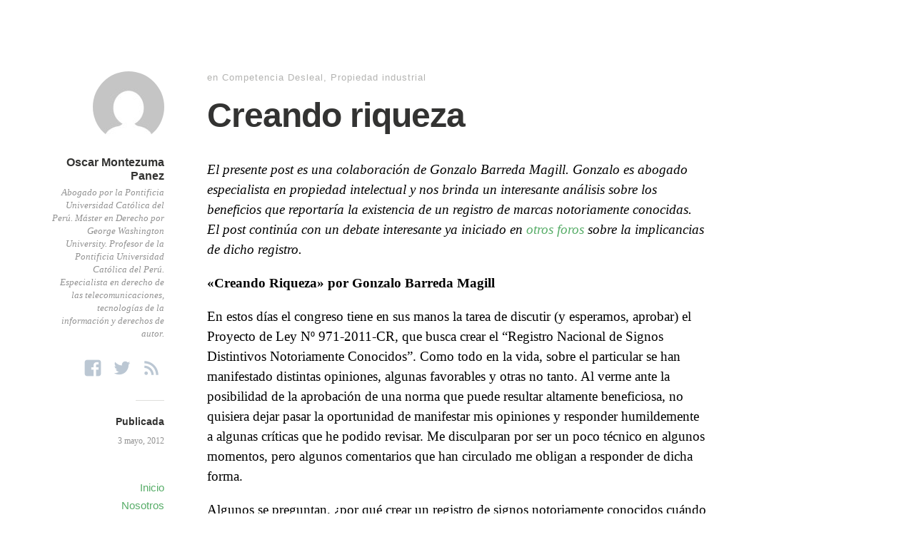

--- FILE ---
content_type: text/html; charset=UTF-8
request_url: https://www.blawyer.org/2012/05/03/creando-riqueza/
body_size: 23984
content:
<!DOCTYPE html>
<html itemscope="itemscope" itemtype="http://schema.org/Article" lang="es">
<head>
	<meta charset="UTF-8" />
	<meta name="viewport" content="width=device-width, initial-scale=1, maximum-scale=1" />
	<link rel="profile" href="http://gmpg.org/xfn/11" />
	<link rel="pingback" href="https://www.blawyer.org/xmlrpc.php" />
	<!--[if lt IE 9]>
	<script src="https://www.blawyer.org/wp-content/themes/independent-publisher/js/html5.js" type="text/javascript"></script>
	<![endif]-->
	<meta name='robots' content='index, follow, max-image-preview:large, max-snippet:-1, max-video-preview:-1' />

	<!-- This site is optimized with the Yoast SEO plugin v17.6 - https://yoast.com/wordpress/plugins/seo/ -->
	<title>Creando riqueza - Blawyer.org</title>
	<link rel="canonical" href="https://www.blawyer.org/2012/05/03/creando-riqueza/" />
	<meta property="og:locale" content="es_ES" />
	<meta property="og:type" content="article" />
	<meta property="og:title" content="Creando riqueza - Blawyer.org" />
	<meta property="og:description" content="El presente post es una colaboración de Gonzalo Barreda Magill. Gonzalo es abogado especialista en propiedad intelectual y nos brinda un interesante análisis sobre los beneficios que reportaría la existencia de un registro de marcas notoriamente conocidas. El post continúa con un debate interesante ya iniciado en otros foros sobre la implicancias de dicho registro.  [&hellip;]" />
	<meta property="og:url" content="https://www.blawyer.org/2012/05/03/creando-riqueza/" />
	<meta property="og:site_name" content="Blawyer.org" />
	<meta property="article:publisher" content="https://www.facebook.com/pages/Blawyerorg/112617008782014" />
	<meta property="article:published_time" content="2012-05-03T16:35:45+00:00" />
	<meta property="article:modified_time" content="2012-06-08T15:38:54+00:00" />
	<meta name="twitter:card" content="summary" />
	<meta name="twitter:label1" content="Escrito por" />
	<meta name="twitter:data1" content="Oscar Montezuma Panez" />
	<meta name="twitter:label2" content="Tiempo de lectura" />
	<meta name="twitter:data2" content="6 minutos" />
	<script type="application/ld+json" class="yoast-schema-graph">{"@context":"https://schema.org","@graph":[{"@type":"WebSite","@id":"https://www.blawyer.org/#website","url":"https://www.blawyer.org/","name":"Blawyer.org","description":"Un blog sobre Derecho y Tecnolog\u00eda escrito desde Per\u00fa","potentialAction":[{"@type":"SearchAction","target":{"@type":"EntryPoint","urlTemplate":"https://www.blawyer.org/?s={search_term_string}"},"query-input":"required name=search_term_string"}],"inLanguage":"es"},{"@type":"WebPage","@id":"https://www.blawyer.org/2012/05/03/creando-riqueza/#webpage","url":"https://www.blawyer.org/2012/05/03/creando-riqueza/","name":"Creando riqueza - Blawyer.org","isPartOf":{"@id":"https://www.blawyer.org/#website"},"datePublished":"2012-05-03T16:35:45+00:00","dateModified":"2012-06-08T15:38:54+00:00","author":{"@id":"https://www.blawyer.org/#/schema/person/a872d26791176495e06903a757cb6b49"},"breadcrumb":{"@id":"https://www.blawyer.org/2012/05/03/creando-riqueza/#breadcrumb"},"inLanguage":"es","potentialAction":[{"@type":"ReadAction","target":["https://www.blawyer.org/2012/05/03/creando-riqueza/"]}]},{"@type":"BreadcrumbList","@id":"https://www.blawyer.org/2012/05/03/creando-riqueza/#breadcrumb","itemListElement":[{"@type":"ListItem","position":1,"name":"Portada","item":"https://www.blawyer.org/"},{"@type":"ListItem","position":2,"name":"Creando riqueza"}]},{"@type":"Person","@id":"https://www.blawyer.org/#/schema/person/a872d26791176495e06903a757cb6b49","name":"Oscar Montezuma Panez","image":{"@type":"ImageObject","@id":"https://www.blawyer.org/#personlogo","inLanguage":"es","url":"https://secure.gravatar.com/avatar/21977cd86756c0b60385379a03084de7?s=96&d=mm&r=g","contentUrl":"https://secure.gravatar.com/avatar/21977cd86756c0b60385379a03084de7?s=96&d=mm&r=g","caption":"Oscar Montezuma Panez"},"description":"Abogado por la Pontificia Universidad Cat\u00f3lica del Per\u00fa. M\u00e1ster en Derecho por George Washington University. Profesor de la Pontificia Universidad Cat\u00f3lica del Per\u00fa. Especialista en derecho de las telecomunicaciones, tecnolog\u00edas de la informaci\u00f3n y derechos de autor.","url":"https://www.blawyer.org/author/oscar/"}]}</script>
	<!-- / Yoast SEO plugin. -->


<link rel='dns-prefetch' href='//www.blawyer.org' />
<link rel='dns-prefetch' href='//stats.wp.com' />
<link rel='dns-prefetch' href='//c0.wp.com' />
<link rel="alternate" type="application/rss+xml" title="Blawyer.org &raquo; Feed" href="https://www.blawyer.org/feed/" />
<link rel="alternate" type="application/rss+xml" title="Blawyer.org &raquo; Feed de los comentarios" href="https://www.blawyer.org/comments/feed/" />
<link rel="alternate" type="application/rss+xml" title="Blawyer.org &raquo; Comentario Creando riqueza del feed" href="https://www.blawyer.org/2012/05/03/creando-riqueza/feed/" />
<script type="text/javascript">
/* <![CDATA[ */
window._wpemojiSettings = {"baseUrl":"https:\/\/s.w.org\/images\/core\/emoji\/14.0.0\/72x72\/","ext":".png","svgUrl":"https:\/\/s.w.org\/images\/core\/emoji\/14.0.0\/svg\/","svgExt":".svg","source":{"concatemoji":"https:\/\/www.blawyer.org\/wp-includes\/js\/wp-emoji-release.min.js?ver=6.4.7"}};
/*! This file is auto-generated */
!function(i,n){var o,s,e;function c(e){try{var t={supportTests:e,timestamp:(new Date).valueOf()};sessionStorage.setItem(o,JSON.stringify(t))}catch(e){}}function p(e,t,n){e.clearRect(0,0,e.canvas.width,e.canvas.height),e.fillText(t,0,0);var t=new Uint32Array(e.getImageData(0,0,e.canvas.width,e.canvas.height).data),r=(e.clearRect(0,0,e.canvas.width,e.canvas.height),e.fillText(n,0,0),new Uint32Array(e.getImageData(0,0,e.canvas.width,e.canvas.height).data));return t.every(function(e,t){return e===r[t]})}function u(e,t,n){switch(t){case"flag":return n(e,"\ud83c\udff3\ufe0f\u200d\u26a7\ufe0f","\ud83c\udff3\ufe0f\u200b\u26a7\ufe0f")?!1:!n(e,"\ud83c\uddfa\ud83c\uddf3","\ud83c\uddfa\u200b\ud83c\uddf3")&&!n(e,"\ud83c\udff4\udb40\udc67\udb40\udc62\udb40\udc65\udb40\udc6e\udb40\udc67\udb40\udc7f","\ud83c\udff4\u200b\udb40\udc67\u200b\udb40\udc62\u200b\udb40\udc65\u200b\udb40\udc6e\u200b\udb40\udc67\u200b\udb40\udc7f");case"emoji":return!n(e,"\ud83e\udef1\ud83c\udffb\u200d\ud83e\udef2\ud83c\udfff","\ud83e\udef1\ud83c\udffb\u200b\ud83e\udef2\ud83c\udfff")}return!1}function f(e,t,n){var r="undefined"!=typeof WorkerGlobalScope&&self instanceof WorkerGlobalScope?new OffscreenCanvas(300,150):i.createElement("canvas"),a=r.getContext("2d",{willReadFrequently:!0}),o=(a.textBaseline="top",a.font="600 32px Arial",{});return e.forEach(function(e){o[e]=t(a,e,n)}),o}function t(e){var t=i.createElement("script");t.src=e,t.defer=!0,i.head.appendChild(t)}"undefined"!=typeof Promise&&(o="wpEmojiSettingsSupports",s=["flag","emoji"],n.supports={everything:!0,everythingExceptFlag:!0},e=new Promise(function(e){i.addEventListener("DOMContentLoaded",e,{once:!0})}),new Promise(function(t){var n=function(){try{var e=JSON.parse(sessionStorage.getItem(o));if("object"==typeof e&&"number"==typeof e.timestamp&&(new Date).valueOf()<e.timestamp+604800&&"object"==typeof e.supportTests)return e.supportTests}catch(e){}return null}();if(!n){if("undefined"!=typeof Worker&&"undefined"!=typeof OffscreenCanvas&&"undefined"!=typeof URL&&URL.createObjectURL&&"undefined"!=typeof Blob)try{var e="postMessage("+f.toString()+"("+[JSON.stringify(s),u.toString(),p.toString()].join(",")+"));",r=new Blob([e],{type:"text/javascript"}),a=new Worker(URL.createObjectURL(r),{name:"wpTestEmojiSupports"});return void(a.onmessage=function(e){c(n=e.data),a.terminate(),t(n)})}catch(e){}c(n=f(s,u,p))}t(n)}).then(function(e){for(var t in e)n.supports[t]=e[t],n.supports.everything=n.supports.everything&&n.supports[t],"flag"!==t&&(n.supports.everythingExceptFlag=n.supports.everythingExceptFlag&&n.supports[t]);n.supports.everythingExceptFlag=n.supports.everythingExceptFlag&&!n.supports.flag,n.DOMReady=!1,n.readyCallback=function(){n.DOMReady=!0}}).then(function(){return e}).then(function(){var e;n.supports.everything||(n.readyCallback(),(e=n.source||{}).concatemoji?t(e.concatemoji):e.wpemoji&&e.twemoji&&(t(e.twemoji),t(e.wpemoji)))}))}((window,document),window._wpemojiSettings);
/* ]]> */
</script>
<style id='wp-emoji-styles-inline-css' type='text/css'>

	img.wp-smiley, img.emoji {
		display: inline !important;
		border: none !important;
		box-shadow: none !important;
		height: 1em !important;
		width: 1em !important;
		margin: 0 0.07em !important;
		vertical-align: -0.1em !important;
		background: none !important;
		padding: 0 !important;
	}
</style>
<link rel='stylesheet' id='wp-block-library-css' href='https://c0.wp.com/c/6.4.7/wp-includes/css/dist/block-library/style.min.css' type='text/css' media='all' />
<link rel='stylesheet' id='mediaelement-css' href='https://c0.wp.com/c/6.4.7/wp-includes/js/mediaelement/mediaelementplayer-legacy.min.css' type='text/css' media='all' />
<link rel='stylesheet' id='wp-mediaelement-css' href='https://c0.wp.com/c/6.4.7/wp-includes/js/mediaelement/wp-mediaelement.min.css' type='text/css' media='all' />
<style id='jetpack-sharing-buttons-style-inline-css' type='text/css'>
.jetpack-sharing-buttons__services-list{display:flex;flex-direction:row;flex-wrap:wrap;gap:0;list-style-type:none;margin:5px;padding:0}.jetpack-sharing-buttons__services-list.has-small-icon-size{font-size:12px}.jetpack-sharing-buttons__services-list.has-normal-icon-size{font-size:16px}.jetpack-sharing-buttons__services-list.has-large-icon-size{font-size:24px}.jetpack-sharing-buttons__services-list.has-huge-icon-size{font-size:36px}@media print{.jetpack-sharing-buttons__services-list{display:none!important}}.editor-styles-wrapper .wp-block-jetpack-sharing-buttons{gap:0;padding-inline-start:0}ul.jetpack-sharing-buttons__services-list.has-background{padding:1.25em 2.375em}
</style>
<style id='classic-theme-styles-inline-css' type='text/css'>
/*! This file is auto-generated */
.wp-block-button__link{color:#fff;background-color:#32373c;border-radius:9999px;box-shadow:none;text-decoration:none;padding:calc(.667em + 2px) calc(1.333em + 2px);font-size:1.125em}.wp-block-file__button{background:#32373c;color:#fff;text-decoration:none}
</style>
<style id='global-styles-inline-css' type='text/css'>
body{--wp--preset--color--black: #000000;--wp--preset--color--cyan-bluish-gray: #abb8c3;--wp--preset--color--white: #ffffff;--wp--preset--color--pale-pink: #f78da7;--wp--preset--color--vivid-red: #cf2e2e;--wp--preset--color--luminous-vivid-orange: #ff6900;--wp--preset--color--luminous-vivid-amber: #fcb900;--wp--preset--color--light-green-cyan: #7bdcb5;--wp--preset--color--vivid-green-cyan: #00d084;--wp--preset--color--pale-cyan-blue: #8ed1fc;--wp--preset--color--vivid-cyan-blue: #0693e3;--wp--preset--color--vivid-purple: #9b51e0;--wp--preset--gradient--vivid-cyan-blue-to-vivid-purple: linear-gradient(135deg,rgba(6,147,227,1) 0%,rgb(155,81,224) 100%);--wp--preset--gradient--light-green-cyan-to-vivid-green-cyan: linear-gradient(135deg,rgb(122,220,180) 0%,rgb(0,208,130) 100%);--wp--preset--gradient--luminous-vivid-amber-to-luminous-vivid-orange: linear-gradient(135deg,rgba(252,185,0,1) 0%,rgba(255,105,0,1) 100%);--wp--preset--gradient--luminous-vivid-orange-to-vivid-red: linear-gradient(135deg,rgba(255,105,0,1) 0%,rgb(207,46,46) 100%);--wp--preset--gradient--very-light-gray-to-cyan-bluish-gray: linear-gradient(135deg,rgb(238,238,238) 0%,rgb(169,184,195) 100%);--wp--preset--gradient--cool-to-warm-spectrum: linear-gradient(135deg,rgb(74,234,220) 0%,rgb(151,120,209) 20%,rgb(207,42,186) 40%,rgb(238,44,130) 60%,rgb(251,105,98) 80%,rgb(254,248,76) 100%);--wp--preset--gradient--blush-light-purple: linear-gradient(135deg,rgb(255,206,236) 0%,rgb(152,150,240) 100%);--wp--preset--gradient--blush-bordeaux: linear-gradient(135deg,rgb(254,205,165) 0%,rgb(254,45,45) 50%,rgb(107,0,62) 100%);--wp--preset--gradient--luminous-dusk: linear-gradient(135deg,rgb(255,203,112) 0%,rgb(199,81,192) 50%,rgb(65,88,208) 100%);--wp--preset--gradient--pale-ocean: linear-gradient(135deg,rgb(255,245,203) 0%,rgb(182,227,212) 50%,rgb(51,167,181) 100%);--wp--preset--gradient--electric-grass: linear-gradient(135deg,rgb(202,248,128) 0%,rgb(113,206,126) 100%);--wp--preset--gradient--midnight: linear-gradient(135deg,rgb(2,3,129) 0%,rgb(40,116,252) 100%);--wp--preset--font-size--small: 13px;--wp--preset--font-size--medium: 20px;--wp--preset--font-size--large: 36px;--wp--preset--font-size--x-large: 42px;--wp--preset--spacing--20: 0.44rem;--wp--preset--spacing--30: 0.67rem;--wp--preset--spacing--40: 1rem;--wp--preset--spacing--50: 1.5rem;--wp--preset--spacing--60: 2.25rem;--wp--preset--spacing--70: 3.38rem;--wp--preset--spacing--80: 5.06rem;--wp--preset--shadow--natural: 6px 6px 9px rgba(0, 0, 0, 0.2);--wp--preset--shadow--deep: 12px 12px 50px rgba(0, 0, 0, 0.4);--wp--preset--shadow--sharp: 6px 6px 0px rgba(0, 0, 0, 0.2);--wp--preset--shadow--outlined: 6px 6px 0px -3px rgba(255, 255, 255, 1), 6px 6px rgba(0, 0, 0, 1);--wp--preset--shadow--crisp: 6px 6px 0px rgba(0, 0, 0, 1);}:where(.is-layout-flex){gap: 0.5em;}:where(.is-layout-grid){gap: 0.5em;}body .is-layout-flow > .alignleft{float: left;margin-inline-start: 0;margin-inline-end: 2em;}body .is-layout-flow > .alignright{float: right;margin-inline-start: 2em;margin-inline-end: 0;}body .is-layout-flow > .aligncenter{margin-left: auto !important;margin-right: auto !important;}body .is-layout-constrained > .alignleft{float: left;margin-inline-start: 0;margin-inline-end: 2em;}body .is-layout-constrained > .alignright{float: right;margin-inline-start: 2em;margin-inline-end: 0;}body .is-layout-constrained > .aligncenter{margin-left: auto !important;margin-right: auto !important;}body .is-layout-constrained > :where(:not(.alignleft):not(.alignright):not(.alignfull)){max-width: var(--wp--style--global--content-size);margin-left: auto !important;margin-right: auto !important;}body .is-layout-constrained > .alignwide{max-width: var(--wp--style--global--wide-size);}body .is-layout-flex{display: flex;}body .is-layout-flex{flex-wrap: wrap;align-items: center;}body .is-layout-flex > *{margin: 0;}body .is-layout-grid{display: grid;}body .is-layout-grid > *{margin: 0;}:where(.wp-block-columns.is-layout-flex){gap: 2em;}:where(.wp-block-columns.is-layout-grid){gap: 2em;}:where(.wp-block-post-template.is-layout-flex){gap: 1.25em;}:where(.wp-block-post-template.is-layout-grid){gap: 1.25em;}.has-black-color{color: var(--wp--preset--color--black) !important;}.has-cyan-bluish-gray-color{color: var(--wp--preset--color--cyan-bluish-gray) !important;}.has-white-color{color: var(--wp--preset--color--white) !important;}.has-pale-pink-color{color: var(--wp--preset--color--pale-pink) !important;}.has-vivid-red-color{color: var(--wp--preset--color--vivid-red) !important;}.has-luminous-vivid-orange-color{color: var(--wp--preset--color--luminous-vivid-orange) !important;}.has-luminous-vivid-amber-color{color: var(--wp--preset--color--luminous-vivid-amber) !important;}.has-light-green-cyan-color{color: var(--wp--preset--color--light-green-cyan) !important;}.has-vivid-green-cyan-color{color: var(--wp--preset--color--vivid-green-cyan) !important;}.has-pale-cyan-blue-color{color: var(--wp--preset--color--pale-cyan-blue) !important;}.has-vivid-cyan-blue-color{color: var(--wp--preset--color--vivid-cyan-blue) !important;}.has-vivid-purple-color{color: var(--wp--preset--color--vivid-purple) !important;}.has-black-background-color{background-color: var(--wp--preset--color--black) !important;}.has-cyan-bluish-gray-background-color{background-color: var(--wp--preset--color--cyan-bluish-gray) !important;}.has-white-background-color{background-color: var(--wp--preset--color--white) !important;}.has-pale-pink-background-color{background-color: var(--wp--preset--color--pale-pink) !important;}.has-vivid-red-background-color{background-color: var(--wp--preset--color--vivid-red) !important;}.has-luminous-vivid-orange-background-color{background-color: var(--wp--preset--color--luminous-vivid-orange) !important;}.has-luminous-vivid-amber-background-color{background-color: var(--wp--preset--color--luminous-vivid-amber) !important;}.has-light-green-cyan-background-color{background-color: var(--wp--preset--color--light-green-cyan) !important;}.has-vivid-green-cyan-background-color{background-color: var(--wp--preset--color--vivid-green-cyan) !important;}.has-pale-cyan-blue-background-color{background-color: var(--wp--preset--color--pale-cyan-blue) !important;}.has-vivid-cyan-blue-background-color{background-color: var(--wp--preset--color--vivid-cyan-blue) !important;}.has-vivid-purple-background-color{background-color: var(--wp--preset--color--vivid-purple) !important;}.has-black-border-color{border-color: var(--wp--preset--color--black) !important;}.has-cyan-bluish-gray-border-color{border-color: var(--wp--preset--color--cyan-bluish-gray) !important;}.has-white-border-color{border-color: var(--wp--preset--color--white) !important;}.has-pale-pink-border-color{border-color: var(--wp--preset--color--pale-pink) !important;}.has-vivid-red-border-color{border-color: var(--wp--preset--color--vivid-red) !important;}.has-luminous-vivid-orange-border-color{border-color: var(--wp--preset--color--luminous-vivid-orange) !important;}.has-luminous-vivid-amber-border-color{border-color: var(--wp--preset--color--luminous-vivid-amber) !important;}.has-light-green-cyan-border-color{border-color: var(--wp--preset--color--light-green-cyan) !important;}.has-vivid-green-cyan-border-color{border-color: var(--wp--preset--color--vivid-green-cyan) !important;}.has-pale-cyan-blue-border-color{border-color: var(--wp--preset--color--pale-cyan-blue) !important;}.has-vivid-cyan-blue-border-color{border-color: var(--wp--preset--color--vivid-cyan-blue) !important;}.has-vivid-purple-border-color{border-color: var(--wp--preset--color--vivid-purple) !important;}.has-vivid-cyan-blue-to-vivid-purple-gradient-background{background: var(--wp--preset--gradient--vivid-cyan-blue-to-vivid-purple) !important;}.has-light-green-cyan-to-vivid-green-cyan-gradient-background{background: var(--wp--preset--gradient--light-green-cyan-to-vivid-green-cyan) !important;}.has-luminous-vivid-amber-to-luminous-vivid-orange-gradient-background{background: var(--wp--preset--gradient--luminous-vivid-amber-to-luminous-vivid-orange) !important;}.has-luminous-vivid-orange-to-vivid-red-gradient-background{background: var(--wp--preset--gradient--luminous-vivid-orange-to-vivid-red) !important;}.has-very-light-gray-to-cyan-bluish-gray-gradient-background{background: var(--wp--preset--gradient--very-light-gray-to-cyan-bluish-gray) !important;}.has-cool-to-warm-spectrum-gradient-background{background: var(--wp--preset--gradient--cool-to-warm-spectrum) !important;}.has-blush-light-purple-gradient-background{background: var(--wp--preset--gradient--blush-light-purple) !important;}.has-blush-bordeaux-gradient-background{background: var(--wp--preset--gradient--blush-bordeaux) !important;}.has-luminous-dusk-gradient-background{background: var(--wp--preset--gradient--luminous-dusk) !important;}.has-pale-ocean-gradient-background{background: var(--wp--preset--gradient--pale-ocean) !important;}.has-electric-grass-gradient-background{background: var(--wp--preset--gradient--electric-grass) !important;}.has-midnight-gradient-background{background: var(--wp--preset--gradient--midnight) !important;}.has-small-font-size{font-size: var(--wp--preset--font-size--small) !important;}.has-medium-font-size{font-size: var(--wp--preset--font-size--medium) !important;}.has-large-font-size{font-size: var(--wp--preset--font-size--large) !important;}.has-x-large-font-size{font-size: var(--wp--preset--font-size--x-large) !important;}
.wp-block-navigation a:where(:not(.wp-element-button)){color: inherit;}
:where(.wp-block-post-template.is-layout-flex){gap: 1.25em;}:where(.wp-block-post-template.is-layout-grid){gap: 1.25em;}
:where(.wp-block-columns.is-layout-flex){gap: 2em;}:where(.wp-block-columns.is-layout-grid){gap: 2em;}
.wp-block-pullquote{font-size: 1.5em;line-height: 1.6;}
</style>
<link rel='stylesheet' id='genericons-css' href='https://c0.wp.com/p/jetpack/13.6.1/_inc/genericons/genericons/genericons.css' type='text/css' media='all' />
<link rel='stylesheet' id='nprogress-css' href='https://www.blawyer.org/wp-content/themes/independent-publisher/css/nprogress.css?ver=0.1.3' type='text/css' media='all' />
<link rel='stylesheet' id='independent-publisher-style-css' href='https://www.blawyer.org/wp-content/themes/independent-publisher/style.css?ver=6.4.7' type='text/css' media='all' />
<link rel='stylesheet' id='customizer-css' href='https://www.blawyer.org/wp-admin/admin-ajax.php?action=independent_publisher_customizer_css&#038;ver=1.7' type='text/css' media='all' />
<script type="text/javascript" src="https://www.blawyer.org/wp-content/themes/independent-publisher/js/nprogress.js?ver=0.1.3" id="nprogress-js"></script>
<script type="text/javascript" src="https://c0.wp.com/c/6.4.7/wp-includes/js/jquery/jquery.min.js" id="jquery-core-js"></script>
<script type="text/javascript" src="https://c0.wp.com/c/6.4.7/wp-includes/js/jquery/jquery-migrate.min.js" id="jquery-migrate-js"></script>
<script type="text/javascript" src="https://www.blawyer.org/wp-content/themes/independent-publisher/js/fade-post-title.js?ver=6.4.7" id="fade-post-title-js"></script>
<script type="text/javascript" src="https://www.blawyer.org/wp-content/themes/independent-publisher/js/enhanced-comment-form.js?ver=1.0" id="enhanced-comment-form-js-js"></script>
<script type="text/javascript" src="https://www.blawyer.org/wp-content/themes/independent-publisher/js/site-logo-icon.js?ver=1.0" id="site-logo-icon-js-js"></script>
<link rel="https://api.w.org/" href="https://www.blawyer.org/wp-json/" /><link rel="alternate" type="application/json" href="https://www.blawyer.org/wp-json/wp/v2/posts/6527" /><link rel="EditURI" type="application/rsd+xml" title="RSD" href="https://www.blawyer.org/xmlrpc.php?rsd" />
<meta name="generator" content="WordPress 6.4.7" />
<link rel='shortlink' href='https://www.blawyer.org/?p=6527' />
<link rel="alternate" type="application/json+oembed" href="https://www.blawyer.org/wp-json/oembed/1.0/embed?url=https%3A%2F%2Fwww.blawyer.org%2F2012%2F05%2F03%2Fcreando-riqueza%2F" />
<link rel="alternate" type="text/xml+oembed" href="https://www.blawyer.org/wp-json/oembed/1.0/embed?url=https%3A%2F%2Fwww.blawyer.org%2F2012%2F05%2F03%2Fcreando-riqueza%2F&#038;format=xml" />
	<style>img#wpstats{display:none}</style>
		</head>

<body class="post-template-default single single-post postid-6527 single-format-standard multi-author-mode h-entry hentry" itemscope="itemscope" itemtype="http://schema.org/WebPage">


	<div class="site-master-logo">
			</div>

<div id="page" class="site">
	<header id="masthead" class="site-header" role="banner" itemscope itemtype="http://schema.org/WPHeader">

		<div class="site-header-info">
											
					<a class="site-logo" href="https://www.blawyer.org/author/oscar/">
				<img alt='' src='https://secure.gravatar.com/avatar/21977cd86756c0b60385379a03084de7?s=100&#038;d=mm&#038;r=g' srcset='https://secure.gravatar.com/avatar/21977cd86756c0b60385379a03084de7?s=200&#038;d=mm&#038;r=g 2x' class='avatar avatar-100 photo u-photo' height='100' width='100' decoding='async'/>			</a>
		
		<div class="site-title"><span class="byline"><span class="author p-author vcard h-card"><a class="u-url url fn n" href="https://www.blawyer.org/author/oscar/" title="Ver todas las entradas de Oscar Montezuma Panez" rel="author">Oscar Montezuma Panez</a></span></span></div>
		<div class="site-description">Abogado por la Pontificia Universidad Católica del Perú. Máster en Derecho por George Washington University. Profesor de la Pontificia Universidad Católica del Perú. Especialista en derecho de las telecomunicaciones, tecnologías de la información y derechos de autor.</div>

		<div id="menu-social" class="menu"><ul id="menu-social-items" class="menu-items"><li id="menu-item-8462" class="menu-item menu-item-type-custom menu-item-object-custom menu-item-8462"><a href="https://www.facebook.com/pages/Blawyerorg/112617008782014?ref=ts&#038;fref=ts"><span class="screen-reader-text">Facebook</span></a></li>
<li id="menu-item-8463" class="menu-item menu-item-type-custom menu-item-object-custom menu-item-8463"><a href="http://www.twitter.com/blawyer"><span class="screen-reader-text">Twitter</span></a></li>
<li id="menu-item-8618" class="menu-item menu-item-type-custom menu-item-object-custom menu-item-8618"><a href="http://feeds.feedburner.com/blawyer"><span class="screen-reader-text">Feed</span></a></li>
</ul></div>
		<div class="site-published-separator"></div>
		<h2 class="site-published">Publicada</h2>
		<h2 class="site-published-date"><a href="https://www.blawyer.org/2012/05/03/creando-riqueza/" title="Creando riqueza" rel="bookmark"><time class="entry-date dt-published" datetime="2012-05-03T11:35:45-0500" itemprop="datePublished" pubdate="pubdate">3 mayo, 2012</time></a></h2>
				
									</div>

							<nav role="navigation" class="site-navigation main-navigation">
				<a class="screen-reader-text skip-link" href="#content" title="Saltar al contenido">Saltar al contenido</a>

													<div class="menu-menu-1-container"><ul id="menu-menu-1" class="menu"><li id="menu-item-8385" class="menu-item menu-item-type-custom menu-item-object-custom menu-item-home menu-item-8385"><a href="http://www.blawyer.org/">Inicio</a></li>
<li id="menu-item-8386" class="menu-item menu-item-type-post_type menu-item-object-page menu-item-8386"><a href="https://www.blawyer.org/nosotros/">Nosotros</a></li>
<li id="menu-item-8387" class="menu-item menu-item-type-post_type menu-item-object-page menu-item-8387"><a href="https://www.blawyer.org/publicaciones/">Publicaciones</a></li>
<li id="menu-item-8403" class="menu-item menu-item-type-custom menu-item-object-custom menu-item-8403"><a href="http://feedburner.google.com/fb/a/mailverify?uri=blawyer&#038;loc=es_ES">Recibir actualizaciones</a></li>
<li id="menu-item-8390" class="menu-item menu-item-type-post_type menu-item-object-page menu-item-8390"><a href="https://www.blawyer.org/contacto/">Contacto</a></li>
</ul></div>				
			</nav><!-- .site-navigation .main-navigation -->
		
			</header>
	<!-- #masthead .site-header -->

	<div id="main" class="site-main">

	<div id="primary" class="content-area">
		<main id="content" class="site-content" role="main">

			
				
<article id="post-6527" class="post-6527 post type-post status-publish format-standard category-competencia-desleal category-propiedad-industrial tag-congreso-de-la-republica tag-gonzalo-barreda-magill tag-marcas tag-registro-nacional-de-signos-distintivos-notoriamente-conocidos tag-signos-distintivos tag-signos-notoriamente-conocidos" itemscope="itemscope" itemtype="http://schema.org/BlogPosting" itemprop="blogPost">
		<header class="entry-header">
					<h2 class="entry-title-meta">
			<span class="entry-title-meta-author">
				<span class="byline"><span class="author p-author vcard h-card"><a class="u-url url fn n" href="https://www.blawyer.org/author/oscar/" title="Ver todas las entradas de Oscar Montezuma Panez" rel="author">Oscar Montezuma Panez</a></span></span>			</span>
				en <a href="https://www.blawyer.org/category/competencia-desleal/" rel="category tag">Competencia Desleal</a>, <a href="https://www.blawyer.org/category/propiedad-industrial/" rel="category tag">Propiedad industrial</a>				<span class="entry-title-meta-post-date">
				<span class="sep"> | </span>
					<a href="https://www.blawyer.org/2012/05/03/creando-riqueza/" title="Creando riqueza" rel="bookmark"><time class="entry-date dt-published" datetime="2012-05-03T11:35:45-0500" itemprop="datePublished" pubdate="pubdate">3 mayo, 2012</time></a>			</span>
							</h2>
			<h1 class="entry-title p-name" itemprop="name">Creando riqueza</h1>
			</header>
	<!-- .entry-header -->
	<div class="entry-content e-content" itemprop="mainContentOfPage">
		<p style="text-align: center;">
<p style="text-align: left;"><em>El presente post es una colaboración de Gonzalo Barreda Magill. Gonzalo es abogado especialista en propiedad intelectual y nos brinda un interesante análisis sobre los beneficios que reportaría la existencia de un registro de marcas notoriamente conocidas. El post continúa con un debate interesante ya iniciado en <a href="http://porpiedadintelectual.lamula.pe/2012/04/13/mirame-pero-no-me-toques/porpiedadintelectual">otros foros</a> sobre la implicancias de dicho registro. </em></p>
<p style="text-align: left;"><strong>«Creando Riqueza» por Gonzalo Barreda Magill</strong></p>
<p style="text-align: left;">En estos días el congreso tiene en sus manos la tarea de discutir (y esperamos, aprobar) el Proyecto de Ley Nº 971-2011-CR, que busca crear el “Registro Nacional de Signos Distintivos Notoriamente Conocidos”. Como todo en la vida, sobre el particular se han manifestado distintas opiniones, algunas favorables y otras no tanto. Al verme ante la posibilidad de la aprobación de una norma que puede resultar altamente beneficiosa, no quisiera dejar pasar la oportunidad de manifestar mis opiniones y responder humildemente a algunas críticas que he podido revisar. Me disculparan por ser un poco técnico en algunos momentos, pero algunos comentarios que han circulado me obligan a responder de dicha forma.</p>
<p style="text-align: left;">Algunos se preguntan, ¿por qué crear un registro de signos notoriamente conocidos cuándo los mismos ya se encuentran protegidos sin necesidad que exista un registro? En resumen, la pregunta es ¿por qué cambiar algo que funciona? La respuesta es evidente, para mejorarlo. Si bien es cierto que el derecho funciona, conforme a la normativa actual, si se alega notoriedad para defender una marca, la misma tendrá que demostrarse. Demostrar la notoriedad de una marca no es tarea fácil, ya que, como mínimo, habrá que realizar un estudio de mercado que puede costar varios miles de dólares. En consecuencia si dentro del plazo de 10 años uno debe defender su marca notoria cuatro veces, habrá incurrido en un alto gasto tres veces mas de las que fueron realmente necesarias, ya que, de existir un registro de marcas notorias, acreditar notoriedad una única vez hubiera sido suficiente para todos los casos. El ahorro del empresario será aún mayor si la defensa de su marca no se limitó al territorio peruano, sino que también fue necesaria en otro país miembro de la comunidad andina (Colombia, Ecuador o Bolivia), donde la marca notoria peruana también es respetada, pero donde acreditarla será aún mas complicado y a veces, aunque se tenga el derecho, el mismo podría quedar desprotegido si las oficinas de dichos países no reconocen la notoriedad de la marca peruana.</p>
<p style="text-align: left;">¿La norma actual funciona? Podría decirse que sí, pero como podemos ver, crear un registro la vuelve más eficiente y reduce los costos de defensa de nuestros empresarios peruanos. ¿Acaso no vale la pena cambiar algo que funciona si se busca mejorar la eficiencia?</p>
<p style="text-align: left;">Una crítica similar establece que el registro de las marcas notorias no es necesario porque la notoriedad puede ser alegada al momento que se genere un conflicto, único momento en el que resulta necesario alegarla. Desconozco cuál será la opinión de los empresarios peruanos, pero definitivamente yo preferiría tener un derecho protegido y registrado para poder tener mayor seguridad sobre mis oportunidades de éxito en un conflicto y no tener que rezar para que, durante el conflicto, se reconozca la notoriedad de mi marca, arriesgándome a perder el caso (y varios miles de dólares) de no lograr acreditarla.</p>
<p style="text-align: left;">Puede ser cierto que la mayoría de los beneficios de la notoriedad de una marca se verán una vez que exista una controversia, sin embargo, conforme a lo previamente indicado, resulta conveniente estar seguro de tener el beneficio antes de entablar una acción, y quizá gastar miles de dólares en vano.</p>
<p style="text-align: left;">Sin perjuicio de lo anteriormente mencionado, soy de la opinión que el registro genera un beneficio adicional de vital importancia que ha pasado desapercibido: va a desincentivar conflictos innecesarios. En la actualidad, quien registra una marca no sabe si la misma podría vulnerar los derechos de una marca notoriamente conocida, puesto que no existe un registro de marcas notorias. En consecuencia, si el signo que alguien busca solicitar no resulta confundible con una marca normal, el registro será solicitado. Una vez solicitado, cualquier persona perjudicada que considere que su marca es notoria tendrá que oponerse y gastar dinero en acreditar la notoriedad. De lograr acreditarla, el registro solicitado será denegado, de no lograrlo, se gastaron miles de dólares innecesariamente. Si en cambio existiera un registro de marcas notorias ambas partes se habrían visto beneficiadas ya que, al hacer una búsqueda preliminar, el solicitante se hubiera percatado de la existencia de la marca notoria y hubiera modificado la marca a solicitar, en lugar de gastar dinero en una solicitud que será denegada. De contar con el registro el conflicto nunca se hubiera generado y ambas partes se hubieran ahorrado gastos innecesarios.</p>
<p style="text-align: left;">El plazo de 10 años también ha sido cuestionado dado que el carácter de notorio es dinámico, lo que ayer fue notorio no necesariamente lo será mañana. Concuerdo con dicha afirmación y estaría preocupado si el registro fuera por 20 años pero considero que 10 años no es mucho tiempo para una marca notoria. Debemos resaltar que no es fácil obtener una declaración de notoriedad. Para lograrlo se debe demostrar que la marca es conocida por la mayoría del público consumidor. Un ejemplo de marca notoria sería Coca Cola. Todos los consumidores la conocen. Imaginémonos que el día de mañana The Coca Cola Company cierra sus puertas y no se produce ni una Coca Cola mas. ¿Creen ustedes que en tan solo 10 años se olvidarían de la marca? Difícilmente sería así. Para llegar a reconocer una marca como notoria la misma debe ser tan conocida por los consumidores que los mismos no se olvidarán de ella mañana.</p>
<p style="text-align: left;">En una de las críticas al proyecto de ley se estableció que el mismo era un procedimiento bilateral. Debo reconocer que, de ser ello cierto, apoyaría completamente dicha crítica, sin embargo, tras revisar la norma, entiendo que la misma no se refiere a un procedimiento bilateral, sino a uno trilateral, donde, para nuestra tranquilidad, si se permitirán oposiciones.</p>
<p style="text-align: left;">Por último, debo resaltar una cualidad de la norma que, en mi opinión, resulta de vital importancia. Al crearse un registro se crea un título y dicho título, como cualquier otro, genera valor. El título se convertirá en un activo valiosísimo adicional para las empresas. En mi opinión, así el registro no trajera ningún beneficio adicional, la sola existencia de éste beneficio es motivo suficiente para crearlo.</p>
<p style="text-align: left;">La norma actual funciona, es cierto, pero si una nueva norma puede mejorar la eficiencia, reducir los gastos y generar riqueza ¿por qué no aprobarla?</p>
<p style="text-align: left;">

		
									</div>
	<!-- .entry-content -->

			<div class="post-author-bottom">
			<div class="post-author-card">
				<a class="site-logo" href="https://www.blawyer.org/author/oscar/">
					<img alt='' src='https://secure.gravatar.com/avatar/21977cd86756c0b60385379a03084de7?s=100&#038;d=mm&#038;r=g' srcset='https://secure.gravatar.com/avatar/21977cd86756c0b60385379a03084de7?s=200&#038;d=mm&#038;r=g 2x' class='avatar avatar-100 photo u-photo' height='100' width='100' decoding='async'/>				</a>

				<div class="post-author-info">
					<div class="site-title">
						<span class="byline"><span class="author p-author vcard h-card"><a class="u-url url fn n" href="https://www.blawyer.org/author/oscar/" title="Ver todas las entradas de Oscar Montezuma Panez" rel="author">Oscar Montezuma Panez</a></span></span>					</div>

					<div class="site-description">Abogado por la Pontificia Universidad Católica del Perú. Máster en Derecho por George Washington University. Profesor de la Pontificia Universidad Católica del Perú. Especialista en derecho de las telecomunicaciones, tecnologías de la información y derechos de autor.</div>
				</div>
				<div class="post-published-date">
					<h2 class="site-published">Publicada</h2>
					<h2 class="site-published-date"><a href="https://www.blawyer.org/2012/05/03/creando-riqueza/" title="Creando riqueza" rel="bookmark"><time class="entry-date dt-published" datetime="2012-05-03T11:35:45-0500" itemprop="datePublished" pubdate="pubdate">3 mayo, 2012</time></a></h2>
										
					
				</div>
			</div>
		</div>
		<!-- .post-author-bottom -->
		
	<footer class="entry-meta">
		
					<div id="share-comment-button">
				<button>
					<i class="share-comment-icon"></i>Comentar				</button>
			</div>
		
			</footer>
	<!-- .entry-meta -->

</article><!-- #post-6527 -->

				
	<div id="commentform-top"></div> <!-- do not remove; used by jQuery to move the comment reply form here -->
		<div id="respond" class="comment-respond">
		<h3 id="reply-title" class="comment-reply-title"></h3><form action="https://www.blawyer.org/wp-comments-post.php" method="post" id="commentform" class="comment-form" novalidate><div id="main-reply-title"><h3>Comentar</h3></div><div class="comment-form-reply-title"><p>Comentario</p></div><p class="comment-form-comment" id="comment-form-field"><textarea id="comment" name="comment" cols="60" rows="6" aria-required="true"></textarea></p><p class="comment-form-author"><label for="author">Nombre</label><input id="author" name="author" type="text" value="" aria-required='true' /></p>
<p class="comment-form-email"><label for="email">Correo electrónico</label><input id="email" name="email" type="text" value="" aria-required='true' /></p>
<p class="comment-form-url"><label for="url">Web</label><input id="url" name="url" type="text" value="" /></p>
<p class="comment-form-cookies-consent"><input id="wp-comment-cookies-consent" name="wp-comment-cookies-consent" type="checkbox" value="yes" /> <label for="wp-comment-cookies-consent">Guarda mi nombre, correo electrónico y web en este navegador para la próxima vez que comente.</label></p>
<p class="form-submit"><input name="submit" type="submit" id="submit" class="submit" value="Enviar comentario" /> <input type='hidden' name='comment_post_ID' value='6527' id='comment_post_ID' />
<input type='hidden' name='comment_parent' id='comment_parent' value='0' />
</p><p style="display: none;"><input type="hidden" id="akismet_comment_nonce" name="akismet_comment_nonce" value="8bb2a71c34" /></p><p style="display: none !important;" class="akismet-fields-container" data-prefix="ak_"><label>&#916;<textarea name="ak_hp_textarea" cols="45" rows="8" maxlength="100"></textarea></label><input type="hidden" id="ak_js_1" name="ak_js" value="87"/><script>document.getElementById( "ak_js_1" ).setAttribute( "value", ( new Date() ).getTime() );</script></p></form>	</div><!-- #respond -->
	

	<div id="comments" class="comments-area">
				
							<h2 class="comments-title">
					<i class="comments-title-icon"></i>
					11 Comentarios				</h2>
			
			
			<ol class="commentlist">
						<li class="comment even thread-even depth-1 u-comment h-cite" id="li-comment-4615">
		<article id="comment-4615" class="comment">
			<footer>
				<div class="comment-author vcard">
					<img alt='' src='https://secure.gravatar.com/avatar/048f2b62eb02f74e95ed59b8d4f7328d?s=48&#038;d=mm&#038;r=g' srcset='https://secure.gravatar.com/avatar/048f2b62eb02f74e95ed59b8d4f7328d?s=96&#038;d=mm&#038;r=g 2x' class='avatar avatar-48 photo u-photo' height='48' width='48' decoding='async'/>					<cite class="fn"><a href="http://pichilon-adas.blogspot.com/" class="url" rel="ugc external nofollow">AlfredoLindley-Russo</a></cite>									</div>
				<!-- .comment-author .vcard -->
				<div class="comment-meta commentmetadata">
					<a href="https://www.blawyer.org/2012/05/03/creando-riqueza/#comment-4615">
						<time pubdate datetime="2012-05-03T12:58:00-05:00">
							3 mayo, 2012						</time>
					</a>
									</div>
				<!-- .comment-meta .commentmetadata -->
			</footer>

			<div class="comment-content "><p>Con el respeto que me merece el señor Gonzalo BARREDA, joven [25 años] abogado desde el 2011 y miembro del Estudio BARREDA Moller (seguramente el estudio que mayor cantidad de TRÁMITES DE REGISTRO maneja en el Perú) me permito discrepar de su opinión, bajo los argumentos que ya he expresado en un post al cual me remito.</p>
<p>No obstante ello, deseo dar respuesta directa a las siguientes 3 afirmaciones del post:</p>
<p>1. “Demostrar la notoriedad de una marca no es tarea fácil, ya que, como mínimo, habrá que realizar un estudio de mercado que puede costar varios miles de dólares”: Primero, no es necesariamente cierto que demostrar la notoriedad cueste VARIOS miles de dólares. Eso depende de la cantidad y calidad de las pruebas presentadas y de la correcta asesoría que se le brinde al cliente. Segundo, la condición de notoria de una marca genera ingresos suficientes que le permiten afrontar un costo razonable para defender dicha condición. Tercero, el mismo costo va a irrogar la demostración de la notoriedad en el procedimiento de registro. </p>
<p>2. “Si dentro del plazo de 10 años uno debe defender su marca notoria cuatro veces, habrá incurrido en un alto gasto tres veces mas de las que fueron realmente necesarias”: No es necesario incurrir 4 veces en el mismo costo. Basta con remitirse al último procedimiento donde la autoridad declaró la notoriedad, para mantener la protección, salvo que haya pasado algún tiempo en el cual dicha condición se haya perdido. Si, en cambio, hubiese un registro de marca ¿qué sucederá cuando la notoriedad se pierda al segundo año (la notoriedad se puede registrar cuando su conocimiento está “de bajada”) y la marca se sigue protegiendo en forma ampliada de manera indebida (porque ya no es notoria) los otros ocho años?</p>
<p>3. “[E]l registro (…) va a desincentivar conflictos innecesarios. En la actualidad, quien registra una marca no sabe si la misma podría vulnerar los derechos de una marca notoriamente conocida, puesto que no existe un registro de marcas notorias”: Esta preocupación se soluciona en forma menos onerosa publicando en el portal Web del Indecopi la relación de marcas que han sido declaradas notorias y su fecha de declaración. No es necesario implementar un registro.</p>
<p>Finalmente, quiero expresar mi preocupación por quienes, a sabiendas de las implicancias negativas de un registro de marcas notorias, anteponen sus intereses personales a los del mercado (sus clientes), ocultando al lobo bajo el elegante manto de un tecnicismo falto de sustento.</p>
</div>

			<div class="reply">
							</div>
			<!-- .reply -->
		</article><!-- #comment-## -->
		</li><!-- #comment-## -->
		<li class="comment byuser comment-author-miguel odd alt thread-odd thread-alt depth-1 u-comment h-cite" id="li-comment-4617">
		<article id="comment-4617" class="comment">
			<footer>
				<div class="comment-author vcard">
					<img alt='' src='https://secure.gravatar.com/avatar/a69def0a3fbc8faffd16ee5d4aca3c7f?s=48&#038;d=mm&#038;r=g' srcset='https://secure.gravatar.com/avatar/a69def0a3fbc8faffd16ee5d4aca3c7f?s=96&#038;d=mm&#038;r=g 2x' class='avatar avatar-48 photo u-photo' height='48' width='48' decoding='async'/>					<cite class="fn"><a href="http://www.blawyer.org" class="url" rel="ugc">Miguel Morachimo</a></cite>									</div>
				<!-- .comment-author .vcard -->
				<div class="comment-meta commentmetadata">
					<a href="https://www.blawyer.org/2012/05/03/creando-riqueza/#comment-4617">
						<time pubdate datetime="2012-05-03T17:33:00-05:00">
							3 mayo, 2012						</time>
					</a>
									</div>
				<!-- .comment-meta .commentmetadata -->
			</footer>

			<div class="comment-content "><p>Estimados:</p>
<p>Excelentes comentarios. Yo estoy totalmente de acuerdo con los comentarios de Alfredo. ¿Quién incurría en el costo y la molestia de registrar una marca como notoriamente conocida cuando para lograr su protección podría simplemente registrar una marca en ese país? No le veo el sentido a un registro de marcas «paralelo». Eso sí que sería costoso para todos.</p>
<p>Por otro lado, en desacuerdo con el tema de la edad. Yo tengo 24 años y creo que la edad no puede ser un argumento para contestar una idea. Creo que ese no era el sentido de tu comentario, pero es bueno dejarlo en claro.</p>
</div>

			<div class="reply">
							</div>
			<!-- .reply -->
		</article><!-- #comment-## -->
		</li><!-- #comment-## -->
		<li class="comment byuser comment-author-miguel even thread-even depth-1 u-comment h-cite" id="li-comment-4621">
		<article id="comment-4621" class="comment">
			<footer>
				<div class="comment-author vcard">
					<img alt='' src='https://secure.gravatar.com/avatar/a69def0a3fbc8faffd16ee5d4aca3c7f?s=48&#038;d=mm&#038;r=g' srcset='https://secure.gravatar.com/avatar/a69def0a3fbc8faffd16ee5d4aca3c7f?s=96&#038;d=mm&#038;r=g 2x' class='avatar avatar-48 photo u-photo' height='48' width='48' loading='lazy' decoding='async'/>					<cite class="fn"><a href="http://www.blawyer.org" class="url" rel="ugc">Miguel Morachimo</a></cite>									</div>
				<!-- .comment-author .vcard -->
				<div class="comment-meta commentmetadata">
					<a href="https://www.blawyer.org/2012/05/03/creando-riqueza/#comment-4621">
						<time pubdate datetime="2012-05-03T17:55:32-05:00">
							3 mayo, 2012						</time>
					</a>
									</div>
				<!-- .comment-meta .commentmetadata -->
			</footer>

			<div class="comment-content "><p>Los interesados pueden descargar el texto completo del Proyecto de Ley presentado por Jaime Salinas en:</p>
<p><a href="http://goo.gl/nv82P" rel="nofollow ugc">http://goo.gl/nv82P</a></p>
</div>

			<div class="reply">
							</div>
			<!-- .reply -->
		</article><!-- #comment-## -->
		</li><!-- #comment-## -->
		<li class="comment odd alt thread-odd thread-alt depth-1 u-comment h-cite" id="li-comment-4623">
		<article id="comment-4623" class="comment">
			<footer>
				<div class="comment-author vcard">
					<img alt='' src='https://secure.gravatar.com/avatar/91cf8412fe2c90abc341ccc8ff01f839?s=48&#038;d=mm&#038;r=g' srcset='https://secure.gravatar.com/avatar/91cf8412fe2c90abc341ccc8ff01f839?s=96&#038;d=mm&#038;r=g 2x' class='avatar avatar-48 photo u-photo' height='48' width='48' loading='lazy' decoding='async'/>					<cite class="fn">Gregorio</cite>									</div>
				<!-- .comment-author .vcard -->
				<div class="comment-meta commentmetadata">
					<a href="https://www.blawyer.org/2012/05/03/creando-riqueza/#comment-4623">
						<time pubdate datetime="2012-05-04T05:16:27-05:00">
							4 mayo, 2012						</time>
					</a>
									</div>
				<!-- .comment-meta .commentmetadata -->
			</footer>

			<div class="comment-content "><p>Conozco jóvenes de 25 años con mucho más cabeza (y conocimiento, producto de haber hecho sus tareas) que «loquitos» de 50.</p>
</div>

			<div class="reply">
							</div>
			<!-- .reply -->
		</article><!-- #comment-## -->
		</li><!-- #comment-## -->
		<li class="comment even thread-even depth-1 u-comment h-cite" id="li-comment-4624">
		<article id="comment-4624" class="comment">
			<footer>
				<div class="comment-author vcard">
					<img alt='' src='https://secure.gravatar.com/avatar/21977cd86756c0b60385379a03084de7?s=48&#038;d=mm&#038;r=g' srcset='https://secure.gravatar.com/avatar/21977cd86756c0b60385379a03084de7?s=96&#038;d=mm&#038;r=g 2x' class='avatar avatar-48 photo u-photo' height='48' width='48' loading='lazy' decoding='async'/>					<cite class="fn">Oscar Montezuma</cite>									</div>
				<!-- .comment-author .vcard -->
				<div class="comment-meta commentmetadata">
					<a href="https://www.blawyer.org/2012/05/03/creando-riqueza/#comment-4624">
						<time pubdate datetime="2012-05-04T11:42:59-05:00">
							4 mayo, 2012						</time>
					</a>
									</div>
				<!-- .comment-meta .commentmetadata -->
			</footer>

			<div class="comment-content "><p>Sugiero dejar las falacias ad-hominem de lado y centrar este interesante debate en el terreno de las ideas. Un punto muy interesante sobre el que sugiero profundizar es el que indica Miguel, los costos del registro. Es realmente costo- beneficio eficiente el registro propuesto por la norma?</p>
</div>

			<div class="reply">
							</div>
			<!-- .reply -->
		</article><!-- #comment-## -->
		</li><!-- #comment-## -->
		<li class="comment odd alt thread-odd thread-alt depth-1 u-comment h-cite" id="li-comment-4630">
		<article id="comment-4630" class="comment">
			<footer>
				<div class="comment-author vcard">
					<img alt='' src='https://secure.gravatar.com/avatar/e647379f92226e6d8a103a004b472962?s=48&#038;d=mm&#038;r=g' srcset='https://secure.gravatar.com/avatar/e647379f92226e6d8a103a004b472962?s=96&#038;d=mm&#038;r=g 2x' class='avatar avatar-48 photo u-photo' height='48' width='48' loading='lazy' decoding='async'/>					<cite class="fn">chillinfart</cite>									</div>
				<!-- .comment-author .vcard -->
				<div class="comment-meta commentmetadata">
					<a href="https://www.blawyer.org/2012/05/03/creando-riqueza/#comment-4630">
						<time pubdate datetime="2012-05-07T19:36:07-05:00">
							7 mayo, 2012						</time>
					</a>
									</div>
				<!-- .comment-meta .commentmetadata -->
			</footer>

			<div class="comment-content "><p>¿Tendrá que ver esto con el TPPA? Justo en una nota filtrada por Knowledge Ecology hace poco relatan sobre ello (en inglés)</p>
<p><a href="http://keionline.org/node/1404" rel="nofollow ugc">http://keionline.org/node/1404</a></p>
<p>Y más que un beneficio huele a trampa comercial, para buscar conflictos donde no se deberían ver (para nuestros ojos).</p>
</div>

			<div class="reply">
							</div>
			<!-- .reply -->
		</article><!-- #comment-## -->
		</li><!-- #comment-## -->
		<li class="comment even thread-even depth-1 u-comment h-cite" id="li-comment-4632">
		<article id="comment-4632" class="comment">
			<footer>
				<div class="comment-author vcard">
					<img alt='' src='https://secure.gravatar.com/avatar/3b54821d1619a9397362e70a120f1de2?s=48&#038;d=mm&#038;r=g' srcset='https://secure.gravatar.com/avatar/3b54821d1619a9397362e70a120f1de2?s=96&#038;d=mm&#038;r=g 2x' class='avatar avatar-48 photo u-photo' height='48' width='48' loading='lazy' decoding='async'/>					<cite class="fn">Gonzalo Barreda</cite>									</div>
				<!-- .comment-author .vcard -->
				<div class="comment-meta commentmetadata">
					<a href="https://www.blawyer.org/2012/05/03/creando-riqueza/#comment-4632">
						<time pubdate datetime="2012-05-08T08:54:36-05:00">
							8 mayo, 2012						</time>
					</a>
									</div>
				<!-- .comment-meta .commentmetadata -->
			</footer>

			<div class="comment-content "><p>En primer lugar quiero agradecerle al señor Alfredo Lindley-Russo por la introducción y la oportunidad del debate. Nada enriquece más que un sano intercambio de opiniones. Sin embargo, sí quisiera enfatizar que un debate, para ser positivo y enriquecedor, debe limitarse al intercambio de ideas sobre la materia bajo análisis, por lo que presunciones injustificadas, como por ejemplo que algunos “a sabiendas de las implicancias negativas de un Registro de Marcas Notorias, anteponen sus intereses personales a los del mercado (sus clientes) ocultando al lobo bajo el elegante manto de un tecnicismo falto de sustento”, no colaboran con el aprendizaje que debe generar un debate, sino mas bien parecieran ser un ataque al autor (no digo que en el presente caso lo sea). Podría yo alegar, señor Lindley-Russo, que aquél que defiende su postura no busca sino proteger al empresario abusivo que en lugar de invertir en la creación de prestigio para su propia marca prefiere ‘colgarse’ del prestigio de las marcas notorias ajenas, por lo que no le conviene que exista un registro que las proteja. Sin embargo, comprendo que muchas personas podrán tener su postura con absoluta buena fe, por lo que ese tipo de comentarios (suposiciones infundadas) resultan absolutamente innecesarios.</p>
<p>Sin perjuicio de tener visiones distintas, entiendo que ambos buscamos el mismo fin, ya que buscamos proteger los intereses del mercado. En mi opinión, como se desprende de mi post, el Registro de Marcas Notorias sí genera riqueza y ahorra costos innecesarios, volviendo la protección de las marcas notorias más eficiente. Pienso que perseguir intereses personales me invitaría a rechazar la propuesta de ley, ya que, sin un registro, se tendrá que acreditar la notoriedad caso por caso y no se desincentivarán conflictos, por lo que se generarán más procedimientos. El registro, reitero, genera riqueza para los empresarios y eficiencia en el mercado y ciertamente no involucra una agenda oculta. </p>
<p>En todo caso, la creación de un registro no lo hará obligatorio. Tan sólo se le da una opción adicional al empresario. Si éste considera que registrar su marca notoria es importante, entonces solicitará el registro; de lo contrario, seguirá utilizando el sistema actual y en nada lo afectará la existencia del registro. ¿Por qué negarle al empresario la posibilidad de tomar sus propias decisiones? ¿Hay acaso algo de malo en darle una opción adicional?</p>
<p>Regresando al punto importante del debate, el análisis de la norma, doy respuesta los 3 comentarios del señor Lindley-Russo: </p>
<p>1.	Acreditar la notoriedad de una marca sí resulta bastante oneroso. Concuerdo que depende de la calidad de las pruebas y de la asesoría legal. El problema es que obtener dicha calidad de prueba y asesoría legal no resulta muy económico. Tan sólo el costo de un correcto estudio de mercado, prueba de vital importancia para acreditar la notoriedad de una marca, puede superar los 10 mil dólares, es decir, VARIOS miles de dólares. Si bien es cierto que la condición de notoria de una marca genera altos ingresos, ello no significa que tengamos que ajustarnos a procedimientos costosos sólo porque pueden ser pagados. Si podemos ser eficientes ¿por qué no serlo? También es cierto que el Registro de Marcas Notorias irrogaría el mismo costo, pero sólo en una oportunidad, no en cada caso como sucede en la actualidad. </p>
<p>2.	Es cierto que para demostrar la notoriedad, uno puede remitirse a la última resolución, ‘salvo que haya pasado mucho tiempo’. ¿Qué es ‘mucho tiempo’? Depende del criterio de la autoridad. Pueden ser dos años, pueden ser tres. Debido a esta inseguridad, es posible que a los tres años la declaración anterior sea insuficiente y se tenga que acreditar notoriedad nuevamente, y volverlo a hacer a los tres años en otro proceso, y así sucesivamente. Adicionalmente, como no hay claridad sobre qué significa ‘mucho tiempo’, uno puede creer que la última declaratoria de notoriedad sí le será de utilidad en un nuevo procedimiento y, al momento de la resolución, darse con la sorpresa de que la autoridad no lo consideró así. En ese momento, tendrá que presentarse un recurso de reconsideración o apelación para intentar demostrar la notoriedad de la marca, pero se habrá perdido una instancia entera en la que, confiado de la resolución anterior, no se intentó acreditar la notoriedad. Un registro desaparece este problema porque da seguridad que la marca sí será considerada notoria. </p>
<p>Conforme a lo indicado en mi comentario, no considero que una marca que cumpla con los requisitos necesarios para ser declarada notoria pueda perder esa calidad en dos años, ya que la valla para obtener notoriedad es realmente alta y si una marca llega a obtenerla, no será olvidada en dos años. Es cierto que la notoriedad, al ser dinámica, puede perderse con el tiempo, pero también es cierto que el grado de notoriedad requerido para obtener una declaratoria de notoriedad es tan elevado que una marca que logre ese reconocimiento no será olvidada en menos de 10 años.</p>
<p>3.	En relación a su propuesta de crear una sección en el portal web de Indecopi en donde se publique las marcas declaradas notorias, solo me quedan los siguientes comentarios: </p>
<p>a.	Que queriendo o sin querer se ve obligado a reconocer el valor de tener un  “listado”, “una relación” de marcas notorias que hasta hoy no existe y que yo sepa recién se le ocurre ahora proponer.<br />
b.	Su “listado” de marcas notorias, a diferencia del Registro de Marcas Notorias, no brinda ninguna seguridad dado que no podremos saber por cuánto tiempo dichas marcas serán consideradas notorias. Si de acuerdo a su mal entendido criterio de “dinamismo” de la notoriedad de una marca, esta puede dejar de ser notoria al día siguiente de declararse, ¿para qué propone su “listado”?</p>
<p>Su propuesta sugiere un reconocimiento de los beneficios que producirán para el país la existencia de un Registro de Marcas Notorias. </p>
<p>El sistema de registro de la marca notoria que el proyecto de ley plantea no obliga a quien reclame para si la notoriedad de una marca a sujetarse al trámite registral. También se permitirá, a quien así lo desee, alegar la notoriedad caso por caso, fuera del contexto registral. Se produciría un sistema dual que no haría sino favorecer al titular de la marca notoria, quien tendrá la libertad de elegir entre ambos sistemas el que considere mejor para proteger su marca.</p>
</div>

			<div class="reply">
							</div>
			<!-- .reply -->
		</article><!-- #comment-## -->
		</li><!-- #comment-## -->
		<li class="comment odd alt thread-odd thread-alt depth-1 u-comment h-cite" id="li-comment-4634">
		<article id="comment-4634" class="comment">
			<footer>
				<div class="comment-author vcard">
					<img alt='' src='https://secure.gravatar.com/avatar/e647379f92226e6d8a103a004b472962?s=48&#038;d=mm&#038;r=g' srcset='https://secure.gravatar.com/avatar/e647379f92226e6d8a103a004b472962?s=96&#038;d=mm&#038;r=g 2x' class='avatar avatar-48 photo u-photo' height='48' width='48' loading='lazy' decoding='async'/>					<cite class="fn">chillinfart</cite>									</div>
				<!-- .comment-author .vcard -->
				<div class="comment-meta commentmetadata">
					<a href="https://www.blawyer.org/2012/05/03/creando-riqueza/#comment-4634">
						<time pubdate datetime="2012-05-08T10:35:34-05:00">
							8 mayo, 2012						</time>
					</a>
									</div>
				<!-- .comment-meta .commentmetadata -->
			</footer>

			<div class="comment-content "><p>Sin embargo, puedo dar razón a quien está dando los ataques. La aprobación de este proyecto de ley permitiría el abuso de las grandes marcas y hasta importar de EUA/Europa un ser desagradable y dañino para el sistema judicial peruano:  <b>el troll de patentes/copyright</b>.</p>
<p><a href="http://es.wikipedia.org/wiki/Troll_de_patentes" rel="nofollow ugc">http://es.wikipedia.org/wiki/Troll_de_patentes</a></p>
<p>Como ejemplo, pongo esta ridícula nota sobre lo que hacen los dueños de los derechos de «El señor de los anillos» en Reino Unido.</p>
<p><a href="http://www.dailyecho.co.uk/news/9585643.Southampton_pub_The_Hobbit_in_battle_with_Hollywood/" rel="nofollow ugc">http://www.dailyecho.co.uk/news/9585643.Southampton_pub_The_Hobbit_in_battle_with_Hollywood/</a></p>
<p>A lo que voy es que no solo motivará la extorsión a las pymes que usan «marcas parecidas» así no tengan que ver con la «original», también permitirá que las grandes marcas lleguen a niveles paranoicos (como el mostrado en el enlace) para «protegerlas».</p>
</div>

			<div class="reply">
							</div>
			<!-- .reply -->
		</article><!-- #comment-## -->
		</li><!-- #comment-## -->
		<li class="comment even thread-even depth-1 u-comment h-cite" id="li-comment-4635">
		<article id="comment-4635" class="comment">
			<footer>
				<div class="comment-author vcard">
					<img alt='' src='https://secure.gravatar.com/avatar/048f2b62eb02f74e95ed59b8d4f7328d?s=48&#038;d=mm&#038;r=g' srcset='https://secure.gravatar.com/avatar/048f2b62eb02f74e95ed59b8d4f7328d?s=96&#038;d=mm&#038;r=g 2x' class='avatar avatar-48 photo u-photo' height='48' width='48' loading='lazy' decoding='async'/>					<cite class="fn"><a href="http://pichilon-adas.blogspot.com/" class="url" rel="ugc external nofollow">AlfredoLindley-Russo</a></cite>									</div>
				<!-- .comment-author .vcard -->
				<div class="comment-meta commentmetadata">
					<a href="https://www.blawyer.org/2012/05/03/creando-riqueza/#comment-4635">
						<time pubdate datetime="2012-05-08T13:37:20-05:00">
							8 mayo, 2012						</time>
					</a>
									</div>
				<!-- .comment-meta .commentmetadata -->
			</footer>

			<div class="comment-content "><p>Ante todo, ofrezco públicamente mis disculpas por cualquier comentario que haya generado incomodidades a los lectores de Blawyer y retiro cualquier afirmación que no esté destinada a atacar las ideas materia de debate.</p>
<p>En esa línea me permito disentir tajantemente de las consideraciones planteadas por el autor del post y plantear la siguiente dúplica:</p>
<p>1. Si bien un estudio de mercado puede costar varios miles de dólares y este se trata de un documento importante, éste no resulta indispensable para obtener la declaración de notoria. Conozco más casos donde se han denegado la condición de notoria de una marca pese a haber presentado un estudio de mercado, que los casos en donde se declara notoria una marca sin contar con un documento de este tipo.</p>
<p>2. Es cierto que puede existir una duda acerca ¿qué es ‘mucho tiempo’? pues como bien se señala eso “Depende del criterio de la autoridad”. Hoy en día el criterio es bastante cercano al que se menciona (2 años, quizás 3…) aunque eso depende siempre del caso por caso. Pero de ninguna manera se pueden considerar los DIEZ AÑOS que se pretende proteger la condición de notoria de la marca. En ese caso, no sería necesario establecer un registro (con el incremento de los costos administrativos que eso irroga) sino que bastaría con una Ley que disponga que la autoridad podrá considerar vigentes las declaraciones de notoriedad con 3 años de antigüedad, siempre que no se desconozca naturaleza dinámica de la notoriedad en el tiempo (dejando la puerta abierta para efectuar análisis caso por caso).</p>
<p>3. “Es cierto que la notoriedad, al ser dinámica, puede perderse con el tiempo, pero también es cierto que el grado de notoriedad requerido para obtener una declaratoria de notoriedad es tan elevado que una marca que logre ese reconocimiento no será olvidada en menos de 10 años”.- Pero como ya comenté antes ¿y si marca notoria está “de bajada” cuando obtiene la declaración? </p>
<p>4. “Queriendo o sin querer se ve obligado a reconocer el valor de tener un “listado”, “una relación” de marcas notorias que hasta hoy no existe y que yo sepa recién se le ocurre ahora proponer”.- Este listado sí existe, pero no se ha actualizado ni tampoco se ha difundido. Pero si no existiera, no sería muy difícil elaborarlo. Suelto algunos datos que motivan mi respuesta: </p>
<p>Entre el 31/10/2008 y 21/08/2009 se declararon notorias las marcas  ADIDAS, RED BULL, INCA KOLA, SAPOLIO, APOYO (en dos clases) y SONY. De estas me atrevería a decir que solo una de ellas (ADIDAS) fue un análisis enteramente nuevo. Las demás, serían declaraciones de notoriedad de marcas que ya habían sido declaradas como tales en años anteriores (es decir, se uso la resolución que la declaró notoria, para confirmar que dicha condición no había cambiado). </p>
<p>Después de 21/08/2009 las otras marcas que fueron declaradas notorias por primera vez (sin utilizar declaraciones de notoriedad anteriores) han sido CLARO (declarada así por la CSD) y CUSQUEÑA y KENT (declaradas notorias por la Sala). La verdad no recuerdo más, pero no se deben escapar más de cinco (siendo bastante generoso con esta cifra).</p>
<p>5. “Su “listado” de marcas notorias, a diferencia del Registro de Marcas Notorias, no brinda ninguna seguridad dado que no podremos saber por cuánto tiempo dichas marcas serán consideradas notorias. Si de acuerdo a su mal entendido criterio de “dinamismo” de la notoriedad de una marca, esta puede dejar de ser notoria al día siguiente de declararse, ¿para qué propone su “listado””.- Esta preocupación se salva con establecer la ley mencionada en el punto 2.</p>
<p>Finalmente, un tema adicional que merece tener en cuenta es considerar si REALMENTE vale la pena estructurar e implementar un sistema de registro de marcas notorias (con costos de personal, sistemas informáticos, inmobiliario, etc. que ello implica) para que se incluyan solo 10 marcas en los últimos 4 años? (2.5 marcas notorias que se pueden registrar por año) No sería menos gravoso, en todo caso, adoptar una opción legislativa como la mencionada en el punto 2.</p>
<p>En fin, la discusión es interesante y da para más.</p>
</div>

			<div class="reply">
							</div>
			<!-- .reply -->
		</article><!-- #comment-## -->
		</li><!-- #comment-## -->
		<li class="comment odd alt thread-odd thread-alt depth-1 u-comment h-cite" id="li-comment-4647">
		<article id="comment-4647" class="comment">
			<footer>
				<div class="comment-author vcard">
					<img alt='' src='https://secure.gravatar.com/avatar/d3a8fa341377a4158d41fcbed1d88f67?s=48&#038;d=mm&#038;r=g' srcset='https://secure.gravatar.com/avatar/d3a8fa341377a4158d41fcbed1d88f67?s=96&#038;d=mm&#038;r=g 2x' class='avatar avatar-48 photo u-photo' height='48' width='48' loading='lazy' decoding='async'/>					<cite class="fn">Gustavo Rodríguez Ga</cite>									</div>
				<!-- .comment-author .vcard -->
				<div class="comment-meta commentmetadata">
					<a href="https://www.blawyer.org/2012/05/03/creando-riqueza/#comment-4647">
						<time pubdate datetime="2012-05-14T07:25:18-05:00">
							14 mayo, 2012						</time>
					</a>
									</div>
				<!-- .comment-meta .commentmetadata -->
			</footer>

			<div class="comment-content "><p>Discrepo rotundamente de la propuesta aquí defendida por el Sr. Barreda. Quiero invitar con todo respeto a los interesados en profundizar en este debate, a que revisen el post publicado en El Cristal Roto: </p>
<p><a href="http://blogcristalroto.wordpress.com/2012/04/19/notoriamente-absurdo-comentarios-sobre-la-propuesta-de-creacion-de-un-procedimiento-de-declaracion-de-notoriedad-marcaria/" rel="nofollow ugc">http://blogcristalroto.wordpress.com/2012/04/19/notoriamente-absurdo-comentarios-sobre-la-propuesta-de-creacion-de-un-procedimiento-de-declaracion-de-notoriedad-marcaria/</a> </p>
<p>Asimismo, invito a revisar una de las entrevistas que concediera sobre este tema:</p>
<p><a href="http://www.youtube.com/watch?v=JK6YriAkrwM&#038;feature=relmfu" rel="nofollow ugc">http://www.youtube.com/watch?v=JK6YriAkrwM&#038;feature=relmfu</a></p>
<p>Lamentablemente, la propuesta no solo merece un juicio negativo desde el punto de vista de la eficiencia. Merece, más grave aún, un juicio negativo desde el punto de vista de la legalidad. Manteniendo la discusión en lo puramente técnico, el proyecto es francamente ignorante de las reglas y principios del sistema marcario. La defensa que he leido en este siempre interesante blog es, con todo el respeto que me es posible enfatizar, facilista y desinformada.</p>
</div>

			<div class="reply">
							</div>
			<!-- .reply -->
		</article><!-- #comment-## -->
		</li><!-- #comment-## -->
		<li class="comment even thread-even depth-1 u-comment h-cite" id="li-comment-4692">
		<article id="comment-4692" class="comment">
			<footer>
				<div class="comment-author vcard">
					<img alt='' src='https://secure.gravatar.com/avatar/?s=48&#038;d=mm&#038;r=g' srcset='https://secure.gravatar.com/avatar/?s=96&#038;d=mm&#038;r=g 2x' class='avatar avatar-48 photo avatar-default u-photo' height='48' width='48' loading='lazy' decoding='async'/>					<cite class="fn">Anonimo</cite>									</div>
				<!-- .comment-author .vcard -->
				<div class="comment-meta commentmetadata">
					<a href="https://www.blawyer.org/2012/05/03/creando-riqueza/#comment-4692">
						<time pubdate datetime="2012-06-02T16:50:33-05:00">
							2 junio, 2012						</time>
					</a>
									</div>
				<!-- .comment-meta .commentmetadata -->
			</footer>

			<div class="comment-content "><p>El proyecto presentado plantea que la declaración de notoriedad debiera subsistir por un periodo de diez años desde que se expide la resolución de reconocimiento. Es decir, ¿sería posible que una marca notoria en el año 1 no solo pierde notoriedad sino que, incluso, desaparece absolutamente en año 5 y, no obstante eso, permanecería en el registro durante 5 años adicionales? Pareciera que sí. Eso es un despropósito.</p>
</div>

			<div class="reply">
							</div>
			<!-- .reply -->
		</article><!-- #comment-## -->
		</li><!-- #comment-## -->
			</ol><!-- .commentlist -->

			
		
		
		
			
			<div id="share-comment-button-bottom">
				<button>
					<i class="share-comment-icon"></i>Comentar				</button>
			</div>
			<div id="commentform-bottom"></div> <!-- do not remove; used by jQuery to move the comment reply form here -->
		
					<div id="webmentions" class="mentions-list">
				<h3>Webmenciones</h3>
								<li class="trackback odd alt thread-odd thread-alt depth-1 u-comment h-cite" id="li-comment-4625">
											<cite class="fn"><a href="http://twitter.com/androide_negro/status/198453306387988480" class="url" rel="ugc external nofollow">Oscar Montezuma P.</a></cite>						<small>2 junio, 2012</small>
										<p><span class="topsy_trackback_comment"><span class="topsy_twitter_username"><span class="topsy_trackback_content">¿a favor o en contra de un registro de marcas notoriamente conocidas?, un debate muy chévere en @Blawyer <a href="http://t.co/WCBlCPV1" rel="nofollow ugc">http://t.co/WCBlCPV1</a></span></span></span></p>
				</li>
								<li class="trackback even thread-even depth-1 u-comment h-cite" id="li-comment-4626">
											<cite class="fn"><a href="http://twitter.com/androide_negro/status/198453291988959233" class="url" rel="ugc external nofollow">Oscar Montezuma P.</a></cite>						<small>2 junio, 2012</small>
										<p><span class="topsy_trackback_comment"><span class="topsy_twitter_username"><span class="topsy_trackback_content">¿tiene sentido la propuesta de Jaime Delagado (@jaimedelgadoz) de crear un registro de marcas notor conocidas? @blawyer <a href="http://t.co/laqx0aLx" rel="nofollow ugc">http://t.co/laqx0aLx</a></span></span></span></p>
				</li>
								<li class="trackback odd alt thread-odd thread-alt depth-1 u-comment h-cite" id="li-comment-4622">
											<cite class="fn"><a href="http://twitter.com/elpollofarsante/status/198185508617207808" class="url" rel="ugc external nofollow">miki</a></cite>						<small>2 junio, 2012</small>
										<p><span class="topsy_trackback_comment"><span class="topsy_twitter_username"><span class="topsy_trackback_content">¿tiene sentido la propuesta de Jaime Delagado (@jaimedelgadoz) de crear un registro de marcas notor conocidas? @blawyer <a href="http://t.co/laqx0aLx" rel="nofollow ugc">http://t.co/laqx0aLx</a></span></span></span></p>
				</li>
								<li class="trackback even thread-even depth-1 u-comment h-cite" id="li-comment-4620">
											<cite class="fn"><a href="http://twitter.com/elpollofarsante/status/198180126654083074" class="url" rel="ugc external nofollow">miki</a></cite>						<small>2 junio, 2012</small>
										<p><span class="topsy_trackback_comment"><span class="topsy_twitter_username"><span class="topsy_trackback_content">¿a favor o en contra de un registro de marcas notoriamente conocidas?, un debate muy chévere en @Blawyer <a href="http://t.co/WCBlCPV1" rel="nofollow ugc">http://t.co/WCBlCPV1</a></span></span></span></p>
				</li>
								<li class="trackback odd alt thread-odd thread-alt depth-1 u-comment h-cite" id="li-comment-4618">
											<cite class="fn"><a href="http://twitter.com/elpollofarsante/status/198174234151890944" class="url" rel="ugc external nofollow">miki</a></cite>						<small>2 junio, 2012</small>
										<p><span class="topsy_trackback_comment"><span class="topsy_twitter_username"><span class="topsy_trackback_content">Ver el comentario al post: Creando riqueza <a href="http://t.co/8SYJue7I" rel="nofollow ugc">http://t.co/8SYJue7I</a> vía @blawyer</span></span></span></p>
				</li>
								<li class="trackback even thread-even depth-1 u-comment h-cite" id="li-comment-4619">
											<cite class="fn"><a href="http://twitter.com/mercadoyconsumo/status/198174064383246337" class="url" rel="ugc external nofollow">Alex Sosa</a></cite>						<small>2 junio, 2012</small>
										<p><span class="topsy_trackback_comment"><span class="topsy_twitter_username"><span class="topsy_trackback_content">Ver el comentario al post: Creando riqueza <a href="http://t.co/8SYJue7I" rel="nofollow ugc">http://t.co/8SYJue7I</a> vía @blawyer</span></span></span></p>
				</li>
								<li class="trackback odd alt thread-odd thread-alt depth-1 u-comment h-cite" id="li-comment-4616">
											<cite class="fn"><a href="http://twitter.com/elpollofarsante/status/198144806885654528" class="url" rel="ugc external nofollow">miki</a></cite>						<small>2 junio, 2012</small>
										<p><span class="topsy_trackback_comment"><span class="topsy_twitter_username"><span class="topsy_trackback_content">Análisis de Gonzalo Barreda @blawyer sobre el Proy de ley de registro de marcas notoriamente conocidas @IndecopiOficial <a href="http://t.co/ANAPVuav" rel="nofollow ugc">http://t.co/ANAPVuav</a></span></span></span></p>
				</li>
								<li class="trackback even thread-even depth-1 u-comment h-cite" id="li-comment-4613">
											<cite class="fn"><a href="http://twitter.com/androide_negro/status/198092850594979840" class="url" rel="ugc external nofollow">Oscar Montezuma P.</a></cite>						<small>2 junio, 2012</small>
										<p><span class="topsy_trackback_comment"><span class="topsy_twitter_username"><span class="topsy_trackback_content">Creando riqueza: El presente post es una colaboración de Gonzalo Barreda Magill. Gonzalo es abogado especialista&#8230; <a href="http://t.co/FQLeLItI" rel="nofollow ugc">http://t.co/FQLeLItI</a></span></span></span></p>
				</li>
								<li class="trackback odd alt thread-odd thread-alt depth-1 u-comment h-cite" id="li-comment-4614">
											<cite class="fn"><a href="http://twitter.com/blawyer/status/198092832043569152" class="url" rel="ugc external nofollow">Blawyer.org</a></cite>						<small>2 junio, 2012</small>
										<p><span class="topsy_trackback_comment"><span class="topsy_twitter_username"><span class="topsy_trackback_content">Creando riqueza <a href="http://t.co/KrvXVUi7" rel="nofollow ugc">http://t.co/KrvXVUi7</a> (BLAWYER POST)</span></span></span></p>
				</li>
								<li class="trackback even thread-even depth-1 u-comment h-cite" id="li-comment-4612">
											<cite class="fn"><a href="http://twitter.com/androide_negro/status/198089556006944768" class="url" rel="ugc external nofollow">Oscar Montezuma P.</a></cite>						<small>2 junio, 2012</small>
										<p><span class="topsy_trackback_comment"><span class="topsy_twitter_username"><span class="topsy_trackback_content">Análisis de Gonzalo Barreda @blawyer sobre el Proy de ley de registro de marcas notoriamente conocidas @IndecopiOficial <a href="http://t.co/ANAPVuav" rel="nofollow ugc">http://t.co/ANAPVuav</a></span></span></span></p>
				</li>
							</div>
		
							
	</div><!-- #comments .comments-area -->


				
				<div id="taglist"><ul class="taglist"><li class="taglist-title">Contenido relacionado por Etiqueta</li><li><a href="https://www.blawyer.org/tag/congreso-de-la-republica/" rel="tag">Congreso de la República</a></li><li><a href="https://www.blawyer.org/tag/gonzalo-barreda-magill/" rel="tag">Gonzalo Barreda Magill</a></li><li><a href="https://www.blawyer.org/tag/marcas/" rel="tag">marcas</a></li><li><a href="https://www.blawyer.org/tag/registro-nacional-de-signos-distintivos-notoriamente-conocidos/" rel="tag">Registro Nacional de Signos Distintivos Notoriamente Conocidos</a></li><li><a href="https://www.blawyer.org/tag/signos-distintivos/" rel="tag">Signos distintivos</a></li><li><a href="https://www.blawyer.org/tag/signos-notoriamente-conocidos/" rel="tag">Signos notoriamente conocidos</a></li></ul></div>
			
		</main>
		<!-- #content .site-content -->
	</div><!-- #primary .content-area -->

<div id="secondary" class="widget-area" role="complementary">
					
			<aside id="search" class="widget widget_search">
				<form method="get" id="searchform" action="https://www.blawyer.org/" role="search">
	<label for="s" class="screen-reader-text">Buscar</label>
	<input type="text" class="field" name="s" value="" id="s" placeholder="Buscar &hellip;" />
	<input type="submit" class="submit" name="submit" id="searchsubmit" value="Buscar" />
</form>
			</aside>

			<aside id="archives" class="widget">
				<h1 class="widget-title">Archivo</h1>
				<ul>
						<li><a href='https://www.blawyer.org/2018/04/'>abril 2018</a></li>
	<li><a href='https://www.blawyer.org/2017/12/'>diciembre 2017</a></li>
	<li><a href='https://www.blawyer.org/2016/12/'>diciembre 2016</a></li>
	<li><a href='https://www.blawyer.org/2016/08/'>agosto 2016</a></li>
	<li><a href='https://www.blawyer.org/2016/05/'>mayo 2016</a></li>
	<li><a href='https://www.blawyer.org/2016/04/'>abril 2016</a></li>
	<li><a href='https://www.blawyer.org/2016/01/'>enero 2016</a></li>
	<li><a href='https://www.blawyer.org/2015/10/'>octubre 2015</a></li>
	<li><a href='https://www.blawyer.org/2015/09/'>septiembre 2015</a></li>
	<li><a href='https://www.blawyer.org/2015/08/'>agosto 2015</a></li>
	<li><a href='https://www.blawyer.org/2015/07/'>julio 2015</a></li>
	<li><a href='https://www.blawyer.org/2015/04/'>abril 2015</a></li>
	<li><a href='https://www.blawyer.org/2015/03/'>marzo 2015</a></li>
	<li><a href='https://www.blawyer.org/2015/02/'>febrero 2015</a></li>
	<li><a href='https://www.blawyer.org/2015/01/'>enero 2015</a></li>
	<li><a href='https://www.blawyer.org/2014/12/'>diciembre 2014</a></li>
	<li><a href='https://www.blawyer.org/2014/11/'>noviembre 2014</a></li>
	<li><a href='https://www.blawyer.org/2014/10/'>octubre 2014</a></li>
	<li><a href='https://www.blawyer.org/2014/09/'>septiembre 2014</a></li>
	<li><a href='https://www.blawyer.org/2014/08/'>agosto 2014</a></li>
	<li><a href='https://www.blawyer.org/2014/07/'>julio 2014</a></li>
	<li><a href='https://www.blawyer.org/2014/06/'>junio 2014</a></li>
	<li><a href='https://www.blawyer.org/2014/05/'>mayo 2014</a></li>
	<li><a href='https://www.blawyer.org/2014/04/'>abril 2014</a></li>
	<li><a href='https://www.blawyer.org/2014/03/'>marzo 2014</a></li>
	<li><a href='https://www.blawyer.org/2014/02/'>febrero 2014</a></li>
	<li><a href='https://www.blawyer.org/2014/01/'>enero 2014</a></li>
	<li><a href='https://www.blawyer.org/2013/12/'>diciembre 2013</a></li>
	<li><a href='https://www.blawyer.org/2013/11/'>noviembre 2013</a></li>
	<li><a href='https://www.blawyer.org/2013/10/'>octubre 2013</a></li>
	<li><a href='https://www.blawyer.org/2013/09/'>septiembre 2013</a></li>
	<li><a href='https://www.blawyer.org/2013/08/'>agosto 2013</a></li>
	<li><a href='https://www.blawyer.org/2013/07/'>julio 2013</a></li>
	<li><a href='https://www.blawyer.org/2013/06/'>junio 2013</a></li>
	<li><a href='https://www.blawyer.org/2013/05/'>mayo 2013</a></li>
	<li><a href='https://www.blawyer.org/2013/04/'>abril 2013</a></li>
	<li><a href='https://www.blawyer.org/2013/03/'>marzo 2013</a></li>
	<li><a href='https://www.blawyer.org/2013/02/'>febrero 2013</a></li>
	<li><a href='https://www.blawyer.org/2013/01/'>enero 2013</a></li>
	<li><a href='https://www.blawyer.org/2012/12/'>diciembre 2012</a></li>
	<li><a href='https://www.blawyer.org/2012/11/'>noviembre 2012</a></li>
	<li><a href='https://www.blawyer.org/2012/10/'>octubre 2012</a></li>
	<li><a href='https://www.blawyer.org/2012/09/'>septiembre 2012</a></li>
	<li><a href='https://www.blawyer.org/2012/07/'>julio 2012</a></li>
	<li><a href='https://www.blawyer.org/2012/06/'>junio 2012</a></li>
	<li><a href='https://www.blawyer.org/2012/05/'>mayo 2012</a></li>
	<li><a href='https://www.blawyer.org/2012/04/'>abril 2012</a></li>
	<li><a href='https://www.blawyer.org/2012/03/'>marzo 2012</a></li>
	<li><a href='https://www.blawyer.org/2012/02/'>febrero 2012</a></li>
	<li><a href='https://www.blawyer.org/2012/01/'>enero 2012</a></li>
	<li><a href='https://www.blawyer.org/2011/12/'>diciembre 2011</a></li>
	<li><a href='https://www.blawyer.org/2011/11/'>noviembre 2011</a></li>
	<li><a href='https://www.blawyer.org/2011/10/'>octubre 2011</a></li>
	<li><a href='https://www.blawyer.org/2011/09/'>septiembre 2011</a></li>
	<li><a href='https://www.blawyer.org/2011/08/'>agosto 2011</a></li>
	<li><a href='https://www.blawyer.org/2011/07/'>julio 2011</a></li>
	<li><a href='https://www.blawyer.org/2011/06/'>junio 2011</a></li>
	<li><a href='https://www.blawyer.org/2011/05/'>mayo 2011</a></li>
	<li><a href='https://www.blawyer.org/2011/04/'>abril 2011</a></li>
	<li><a href='https://www.blawyer.org/2011/03/'>marzo 2011</a></li>
	<li><a href='https://www.blawyer.org/2011/02/'>febrero 2011</a></li>
	<li><a href='https://www.blawyer.org/2011/01/'>enero 2011</a></li>
	<li><a href='https://www.blawyer.org/2010/12/'>diciembre 2010</a></li>
	<li><a href='https://www.blawyer.org/2010/11/'>noviembre 2010</a></li>
	<li><a href='https://www.blawyer.org/2010/10/'>octubre 2010</a></li>
	<li><a href='https://www.blawyer.org/2010/09/'>septiembre 2010</a></li>
	<li><a href='https://www.blawyer.org/2010/08/'>agosto 2010</a></li>
	<li><a href='https://www.blawyer.org/2010/07/'>julio 2010</a></li>
	<li><a href='https://www.blawyer.org/2010/06/'>junio 2010</a></li>
	<li><a href='https://www.blawyer.org/2010/05/'>mayo 2010</a></li>
	<li><a href='https://www.blawyer.org/2010/04/'>abril 2010</a></li>
	<li><a href='https://www.blawyer.org/2010/03/'>marzo 2010</a></li>
	<li><a href='https://www.blawyer.org/2010/02/'>febrero 2010</a></li>
	<li><a href='https://www.blawyer.org/2010/01/'>enero 2010</a></li>
	<li><a href='https://www.blawyer.org/2009/12/'>diciembre 2009</a></li>
	<li><a href='https://www.blawyer.org/2009/11/'>noviembre 2009</a></li>
	<li><a href='https://www.blawyer.org/2009/10/'>octubre 2009</a></li>
	<li><a href='https://www.blawyer.org/2009/09/'>septiembre 2009</a></li>
	<li><a href='https://www.blawyer.org/2009/08/'>agosto 2009</a></li>
	<li><a href='https://www.blawyer.org/2009/07/'>julio 2009</a></li>
	<li><a href='https://www.blawyer.org/2009/06/'>junio 2009</a></li>
	<li><a href='https://www.blawyer.org/2009/05/'>mayo 2009</a></li>
	<li><a href='https://www.blawyer.org/2009/04/'>abril 2009</a></li>
	<li><a href='https://www.blawyer.org/2009/03/'>marzo 2009</a></li>
	<li><a href='https://www.blawyer.org/2009/02/'>febrero 2009</a></li>
	<li><a href='https://www.blawyer.org/2009/01/'>enero 2009</a></li>
	<li><a href='https://www.blawyer.org/2008/12/'>diciembre 2008</a></li>
	<li><a href='https://www.blawyer.org/2008/11/'>noviembre 2008</a></li>
	<li><a href='https://www.blawyer.org/2008/10/'>octubre 2008</a></li>
	<li><a href='https://www.blawyer.org/2008/09/'>septiembre 2008</a></li>
	<li><a href='https://www.blawyer.org/2008/08/'>agosto 2008</a></li>
	<li><a href='https://www.blawyer.org/2008/07/'>julio 2008</a></li>
				</ul>
			</aside>

			<aside id="meta" class="widget">
				<h1 class="widget-title">Meta</h1>
				<ul>
										<li><a rel="nofollow" href="https://www.blawyer.org/wp-login.php">Acceder</a></li>
									</ul>
			</aside>

			</div><!-- #secondary .widget-area -->

</div><!-- #main .site-main -->

<footer id="colophon" class="site-footer" itemscope="itemscope" itemtype="http://schema.org/WPFooter" role="contentinfo">
	<div class="site-info">
		<a href="http://independentpublisher.me" rel="designer" title="Independent Publisher: A beautiful reader-focused WordPress theme, for you.">Independent Publisher</a> potencializado por <a href="http://wordpress.org/" rel="generator" title="WordPress: A free open-source publishing platform">WordPress</a>	</div>
	<!-- .site-info -->
</footer><!-- #colophon .site-footer -->
</div><!-- #page .hfeed .site -->

		<!-- Progress Bar - https://github.com/rstacruz/nprogress -->

		<div class="bar" role="bar"></div>
		<script type="text/javascript">
			NProgress.start();

			setTimeout(function () {

				NProgress.done();

				jQuery('.fade').removeClass('out');

			}, 1000);

			jQuery("#b-0").click(function () {
				NProgress.start();
			});
			jQuery("#b-40").click(function () {
				NProgress.set(0.4);
			});
			jQuery("#b-inc").click(function () {
				NProgress.inc();
			});
			jQuery("#b-100").click(function () {
				NProgress.done();
			});
		</script>

		<!-- End Progress Bar -->

		<script type="text/javascript" src="https://www.blawyer.org/wp-content/themes/independent-publisher/js/skip-link-focus-fix.js?ver=20130115" id="independent-publisher-skip-link-focus-fix-js"></script>
<script type="text/javascript" src="https://stats.wp.com/e-202604.js" id="jetpack-stats-js" data-wp-strategy="defer"></script>
<script type="text/javascript" id="jetpack-stats-js-after">
/* <![CDATA[ */
_stq = window._stq || [];
_stq.push([ "view", JSON.parse("{\"v\":\"ext\",\"blog\":\"36928775\",\"post\":\"6527\",\"tz\":\"-5\",\"srv\":\"www.blawyer.org\",\"j\":\"1:13.6.1\"}") ]);
_stq.push([ "clickTrackerInit", "36928775", "6527" ]);
/* ]]> */
</script>
<script defer type="text/javascript" src="https://www.blawyer.org/wp-content/plugins/akismet/_inc/akismet-frontend.js?ver=1762985135" id="akismet-frontend-js"></script>

</body>
</html>
